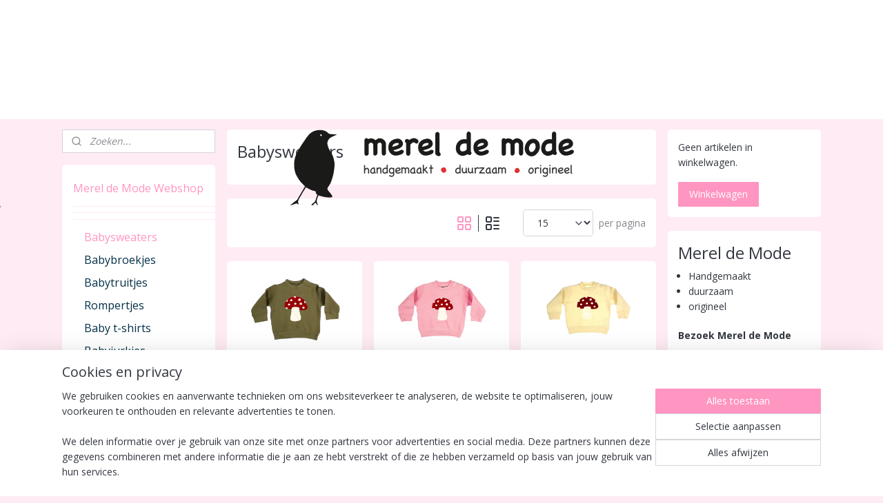

--- FILE ---
content_type: text/html; charset=UTF-8
request_url: https://www.mereldemode.nl/c-5533514/babysweaters/
body_size: 15331
content:
<!DOCTYPE html>
<!--[if lt IE 7]>
<html lang="nl"
      class="no-js lt-ie9 lt-ie8 lt-ie7 secure"> <![endif]-->
<!--[if IE 7]>
<html lang="nl"
      class="no-js lt-ie9 lt-ie8 is-ie7 secure"> <![endif]-->
<!--[if IE 8]>
<html lang="nl"
      class="no-js lt-ie9 is-ie8 secure"> <![endif]-->
<!--[if gt IE 8]><!-->
<html lang="nl" class="no-js secure">
<!--<![endif]-->
<head prefix="og: http://ogp.me/ns#">
    <meta http-equiv="Content-Type" content="text/html; charset=UTF-8"/>

    <title>Babysweaters | Merel de Mode</title>
    <meta name="robots" content="noarchive"/>
    <meta name="robots" content="index,follow,noodp,noydir"/>
    
    <meta name="theme-color" content="#FF95C1"/>
    <meta name="viewport" content="width=device-width, initial-scale=1.0"/>
    <meta name="revisit-after" content="1 days"/>
    <meta name="generator" content="Mijnwebwinkel"/>
    <meta name="web_author" content="https://www.mijnwebwinkel.nl/"/>

    

    <meta property="og:site_name" content="Merel de Mode"/>

    <meta property="og:title" content="Babysweaters"/>
    <meta property="og:description" content=""/>
    <meta property="og:type" content="website"/>
    <meta property="og:image" content="https://cdn.myonlinestore.eu/9447b40d-6be1-11e9-a722-44a8421b9960/image/cache/full/2d806590ea425d27c0ce3541d59c11390853d95e.jpg"/>
        <meta property="og:image" content="https://cdn.myonlinestore.eu/9447b40d-6be1-11e9-a722-44a8421b9960/image/cache/full/040b4f484eadeae0cd625ef22fed5d4affef8d1b.jpg"/>
        <meta property="og:image" content="https://cdn.myonlinestore.eu/9447b40d-6be1-11e9-a722-44a8421b9960/image/cache/full/4bc424c48c0c005a59989be9474058d369a55a90.jpg"/>
        <meta property="og:image" content="https://cdn.myonlinestore.eu/9447b40d-6be1-11e9-a722-44a8421b9960/image/cache/full/80368f378d7099935beb0dff987fd63adef191c8.jpg"/>
        <meta property="og:image" content="https://cdn.myonlinestore.eu/9447b40d-6be1-11e9-a722-44a8421b9960/image/cache/full/a4123fbd6d0e5e8fd163585c9af418fcd8372efd.jpg"/>
        <meta property="og:image" content="https://cdn.myonlinestore.eu/9447b40d-6be1-11e9-a722-44a8421b9960/image/cache/full/312b37b46fbdbdff81fccb31640bee79f94035ee.jpg"/>
        <meta property="og:image" content="https://cdn.myonlinestore.eu/9447b40d-6be1-11e9-a722-44a8421b9960/image/cache/full/c1655f248735f09f1eabda86aa91518016380ca5.jpg"/>
        <meta property="og:image" content="https://cdn.myonlinestore.eu/9447b40d-6be1-11e9-a722-44a8421b9960/image/cache/full/19feaf47caab59ffa447f585f14ff0f92b5df14e.jpg"/>
        <meta property="og:image" content="https://cdn.myonlinestore.eu/9447b40d-6be1-11e9-a722-44a8421b9960/image/cache/full/a8a6f7a891e4887022110859d5ccb5856c624aec.jpg"/>
        <meta property="og:image" content="https://cdn.myonlinestore.eu/9447b40d-6be1-11e9-a722-44a8421b9960/image/cache/full/c5800a125face80c434c629d19fa2ec7b58cbc5f.jpg"/>
        <meta property="og:image" content="https://cdn.myonlinestore.eu/9447b40d-6be1-11e9-a722-44a8421b9960/image/cache/full/a18bf3dcdf8c0353c6e91540ed45bf7e5ce396ed.jpg"/>
        <meta property="og:image" content="https://cdn.myonlinestore.eu/9447b40d-6be1-11e9-a722-44a8421b9960/image/cache/full/e967b787c2d89cf1cf74eb8f99f3bdde88f51381.jpg"/>
        <meta property="og:url" content="https://www.mereldemode.nl/c-5533514/babysweaters/"/>

    <link rel="preload" as="style" href="https://static.myonlinestore.eu/assets/../js/fancybox/jquery.fancybox.css?20260123073340"
          onload="this.onload=null;this.rel='stylesheet'">
    <noscript>
        <link rel="stylesheet" href="https://static.myonlinestore.eu/assets/../js/fancybox/jquery.fancybox.css?20260123073340">
    </noscript>

    <link rel="stylesheet" type="text/css" href="https://asset.myonlinestore.eu/8IVFjgzpCc8VhZis0xSxdc7HLNGtce9.css"/>

    <link rel="preload" as="style" href="https://static.myonlinestore.eu/assets/../fonts/fontawesome-6.4.2/css/fontawesome.min.css?20260123073340"
          onload="this.onload=null;this.rel='stylesheet'">
    <link rel="preload" as="style" href="https://static.myonlinestore.eu/assets/../fonts/fontawesome-6.4.2/css/solid.min.css?20260123073340"
          onload="this.onload=null;this.rel='stylesheet'">
    <link rel="preload" as="style" href="https://static.myonlinestore.eu/assets/../fonts/fontawesome-6.4.2/css/brands.min.css?20260123073340"
          onload="this.onload=null;this.rel='stylesheet'">
    <link rel="preload" as="style" href="https://static.myonlinestore.eu/assets/../fonts/fontawesome-6.4.2/css/v4-shims.min.css?20260123073340"
          onload="this.onload=null;this.rel='stylesheet'">
    <noscript>
        <link rel="stylesheet" href="https://static.myonlinestore.eu/assets/../fonts/font-awesome-4.1.0/css/font-awesome.4.1.0.min.css?20260123073340">
    </noscript>

    <link rel="preconnect" href="https://static.myonlinestore.eu/" crossorigin />
    <link rel="dns-prefetch" href="https://static.myonlinestore.eu/" />
    <link rel="preconnect" href="https://cdn.myonlinestore.eu" crossorigin />
    <link rel="dns-prefetch" href="https://cdn.myonlinestore.eu" />

    <script type="text/javascript" src="https://static.myonlinestore.eu/assets/../js/modernizr.js?20260123073340"></script>
        
    <link rel="canonical" href="https://www.mereldemode.nl/c-5533514/babysweaters/"/>
    <link rel="icon" type="image/x-icon" href="https://cdn.myonlinestore.eu/9447b40d-6be1-11e9-a722-44a8421b9960/favicon.ico?t=1763217903"
              />
    <link rel="next" href="https://www.mereldemode.nl/c-5533514-2/babysweaters/"/>
    <script>
        var _rollbarConfig = {
        accessToken: 'd57a2075769e4401ab611d78421f1c89',
        captureUncaught: false,
        captureUnhandledRejections: false,
        verbose: false,
        payload: {
            environment: 'prod',
            person: {
                id: 392925,
            },
            ignoredMessages: [
                'request aborted',
                'network error',
                'timeout'
            ]
        },
        reportLevel: 'error'
    };
    // Rollbar Snippet
    !function(r){var e={};function o(n){if(e[n])return e[n].exports;var t=e[n]={i:n,l:!1,exports:{}};return r[n].call(t.exports,t,t.exports,o),t.l=!0,t.exports}o.m=r,o.c=e,o.d=function(r,e,n){o.o(r,e)||Object.defineProperty(r,e,{enumerable:!0,get:n})},o.r=function(r){"undefined"!=typeof Symbol&&Symbol.toStringTag&&Object.defineProperty(r,Symbol.toStringTag,{value:"Module"}),Object.defineProperty(r,"__esModule",{value:!0})},o.t=function(r,e){if(1&e&&(r=o(r)),8&e)return r;if(4&e&&"object"==typeof r&&r&&r.__esModule)return r;var n=Object.create(null);if(o.r(n),Object.defineProperty(n,"default",{enumerable:!0,value:r}),2&e&&"string"!=typeof r)for(var t in r)o.d(n,t,function(e){return r[e]}.bind(null,t));return n},o.n=function(r){var e=r&&r.__esModule?function(){return r.default}:function(){return r};return o.d(e,"a",e),e},o.o=function(r,e){return Object.prototype.hasOwnProperty.call(r,e)},o.p="",o(o.s=0)}([function(r,e,o){var n=o(1),t=o(4);_rollbarConfig=_rollbarConfig||{},_rollbarConfig.rollbarJsUrl=_rollbarConfig.rollbarJsUrl||"https://cdnjs.cloudflare.com/ajax/libs/rollbar.js/2.14.4/rollbar.min.js",_rollbarConfig.async=void 0===_rollbarConfig.async||_rollbarConfig.async;var a=n.setupShim(window,_rollbarConfig),l=t(_rollbarConfig);window.rollbar=n.Rollbar,a.loadFull(window,document,!_rollbarConfig.async,_rollbarConfig,l)},function(r,e,o){var n=o(2);function t(r){return function(){try{return r.apply(this,arguments)}catch(r){try{console.error("[Rollbar]: Internal error",r)}catch(r){}}}}var a=0;function l(r,e){this.options=r,this._rollbarOldOnError=null;var o=a++;this.shimId=function(){return o},"undefined"!=typeof window&&window._rollbarShims&&(window._rollbarShims[o]={handler:e,messages:[]})}var i=o(3),s=function(r,e){return new l(r,e)},d=function(r){return new i(s,r)};function c(r){return t(function(){var e=Array.prototype.slice.call(arguments,0),o={shim:this,method:r,args:e,ts:new Date};window._rollbarShims[this.shimId()].messages.push(o)})}l.prototype.loadFull=function(r,e,o,n,a){var l=!1,i=e.createElement("script"),s=e.getElementsByTagName("script")[0],d=s.parentNode;i.crossOrigin="",i.src=n.rollbarJsUrl,o||(i.async=!0),i.onload=i.onreadystatechange=t(function(){if(!(l||this.readyState&&"loaded"!==this.readyState&&"complete"!==this.readyState)){i.onload=i.onreadystatechange=null;try{d.removeChild(i)}catch(r){}l=!0,function(){var e;if(void 0===r._rollbarDidLoad){e=new Error("rollbar.js did not load");for(var o,n,t,l,i=0;o=r._rollbarShims[i++];)for(o=o.messages||[];n=o.shift();)for(t=n.args||[],i=0;i<t.length;++i)if("function"==typeof(l=t[i])){l(e);break}}"function"==typeof a&&a(e)}()}}),d.insertBefore(i,s)},l.prototype.wrap=function(r,e,o){try{var n;if(n="function"==typeof e?e:function(){return e||{}},"function"!=typeof r)return r;if(r._isWrap)return r;if(!r._rollbar_wrapped&&(r._rollbar_wrapped=function(){o&&"function"==typeof o&&o.apply(this,arguments);try{return r.apply(this,arguments)}catch(o){var e=o;throw e&&("string"==typeof e&&(e=new String(e)),e._rollbarContext=n()||{},e._rollbarContext._wrappedSource=r.toString(),window._rollbarWrappedError=e),e}},r._rollbar_wrapped._isWrap=!0,r.hasOwnProperty))for(var t in r)r.hasOwnProperty(t)&&(r._rollbar_wrapped[t]=r[t]);return r._rollbar_wrapped}catch(e){return r}};for(var p="log,debug,info,warn,warning,error,critical,global,configure,handleUncaughtException,handleAnonymousErrors,handleUnhandledRejection,captureEvent,captureDomContentLoaded,captureLoad".split(","),u=0;u<p.length;++u)l.prototype[p[u]]=c(p[u]);r.exports={setupShim:function(r,e){if(r){var o=e.globalAlias||"Rollbar";if("object"==typeof r[o])return r[o];r._rollbarShims={},r._rollbarWrappedError=null;var a=new d(e);return t(function(){e.captureUncaught&&(a._rollbarOldOnError=r.onerror,n.captureUncaughtExceptions(r,a,!0),e.wrapGlobalEventHandlers&&n.wrapGlobals(r,a,!0)),e.captureUnhandledRejections&&n.captureUnhandledRejections(r,a,!0);var t=e.autoInstrument;return!1!==e.enabled&&(void 0===t||!0===t||"object"==typeof t&&t.network)&&r.addEventListener&&(r.addEventListener("load",a.captureLoad.bind(a)),r.addEventListener("DOMContentLoaded",a.captureDomContentLoaded.bind(a))),r[o]=a,a})()}},Rollbar:d}},function(r,e){function o(r,e,o){if(e.hasOwnProperty&&e.hasOwnProperty("addEventListener")){for(var n=e.addEventListener;n._rollbarOldAdd&&n.belongsToShim;)n=n._rollbarOldAdd;var t=function(e,o,t){n.call(this,e,r.wrap(o),t)};t._rollbarOldAdd=n,t.belongsToShim=o,e.addEventListener=t;for(var a=e.removeEventListener;a._rollbarOldRemove&&a.belongsToShim;)a=a._rollbarOldRemove;var l=function(r,e,o){a.call(this,r,e&&e._rollbar_wrapped||e,o)};l._rollbarOldRemove=a,l.belongsToShim=o,e.removeEventListener=l}}r.exports={captureUncaughtExceptions:function(r,e,o){if(r){var n;if("function"==typeof e._rollbarOldOnError)n=e._rollbarOldOnError;else if(r.onerror){for(n=r.onerror;n._rollbarOldOnError;)n=n._rollbarOldOnError;e._rollbarOldOnError=n}e.handleAnonymousErrors();var t=function(){var o=Array.prototype.slice.call(arguments,0);!function(r,e,o,n){r._rollbarWrappedError&&(n[4]||(n[4]=r._rollbarWrappedError),n[5]||(n[5]=r._rollbarWrappedError._rollbarContext),r._rollbarWrappedError=null);var t=e.handleUncaughtException.apply(e,n);o&&o.apply(r,n),"anonymous"===t&&(e.anonymousErrorsPending+=1)}(r,e,n,o)};o&&(t._rollbarOldOnError=n),r.onerror=t}},captureUnhandledRejections:function(r,e,o){if(r){"function"==typeof r._rollbarURH&&r._rollbarURH.belongsToShim&&r.removeEventListener("unhandledrejection",r._rollbarURH);var n=function(r){var o,n,t;try{o=r.reason}catch(r){o=void 0}try{n=r.promise}catch(r){n="[unhandledrejection] error getting `promise` from event"}try{t=r.detail,!o&&t&&(o=t.reason,n=t.promise)}catch(r){}o||(o="[unhandledrejection] error getting `reason` from event"),e&&e.handleUnhandledRejection&&e.handleUnhandledRejection(o,n)};n.belongsToShim=o,r._rollbarURH=n,r.addEventListener("unhandledrejection",n)}},wrapGlobals:function(r,e,n){if(r){var t,a,l="EventTarget,Window,Node,ApplicationCache,AudioTrackList,ChannelMergerNode,CryptoOperation,EventSource,FileReader,HTMLUnknownElement,IDBDatabase,IDBRequest,IDBTransaction,KeyOperation,MediaController,MessagePort,ModalWindow,Notification,SVGElementInstance,Screen,TextTrack,TextTrackCue,TextTrackList,WebSocket,WebSocketWorker,Worker,XMLHttpRequest,XMLHttpRequestEventTarget,XMLHttpRequestUpload".split(",");for(t=0;t<l.length;++t)r[a=l[t]]&&r[a].prototype&&o(e,r[a].prototype,n)}}}},function(r,e){function o(r,e){this.impl=r(e,this),this.options=e,function(r){for(var e=function(r){return function(){var e=Array.prototype.slice.call(arguments,0);if(this.impl[r])return this.impl[r].apply(this.impl,e)}},o="log,debug,info,warn,warning,error,critical,global,configure,handleUncaughtException,handleAnonymousErrors,handleUnhandledRejection,_createItem,wrap,loadFull,shimId,captureEvent,captureDomContentLoaded,captureLoad".split(","),n=0;n<o.length;n++)r[o[n]]=e(o[n])}(o.prototype)}o.prototype._swapAndProcessMessages=function(r,e){var o,n,t;for(this.impl=r(this.options);o=e.shift();)n=o.method,t=o.args,this[n]&&"function"==typeof this[n]&&("captureDomContentLoaded"===n||"captureLoad"===n?this[n].apply(this,[t[0],o.ts]):this[n].apply(this,t));return this},r.exports=o},function(r,e){r.exports=function(r){return function(e){if(!e&&!window._rollbarInitialized){for(var o,n,t=(r=r||{}).globalAlias||"Rollbar",a=window.rollbar,l=function(r){return new a(r)},i=0;o=window._rollbarShims[i++];)n||(n=o.handler),o.handler._swapAndProcessMessages(l,o.messages);window[t]=n,window._rollbarInitialized=!0}}}}]);
    // End Rollbar Snippet
    </script>
    <script defer type="text/javascript" src="https://static.myonlinestore.eu/assets/../js/jquery.min.js?20260123073340"></script><script defer type="text/javascript" src="https://static.myonlinestore.eu/assets/../js/mww/shop.js?20260123073340"></script><script defer type="text/javascript" src="https://static.myonlinestore.eu/assets/../js/mww/shop/category.js?20260123073340"></script><script defer type="text/javascript" src="https://static.myonlinestore.eu/assets/../js/fancybox/jquery.fancybox.pack.js?20260123073340"></script><script defer type="text/javascript" src="https://static.myonlinestore.eu/assets/../js/fancybox/jquery.fancybox-thumbs.js?20260123073340"></script><script defer type="text/javascript" src="https://static.myonlinestore.eu/assets/../js/mww/image.js?20260123073340"></script><script defer type="text/javascript" src="https://static.myonlinestore.eu/assets/../js/mww/navigation.js?20260123073340"></script><script defer type="text/javascript" src="https://static.myonlinestore.eu/assets/../js/delay.js?20260123073340"></script><script defer type="text/javascript" src="https://static.myonlinestore.eu/assets/../js/mww/ajax.js?20260123073340"></script><script defer type="text/javascript" src="https://static.myonlinestore.eu/assets/../js/foundation/foundation.min.js?20260123073340"></script><script defer type="text/javascript" src="https://static.myonlinestore.eu/assets/../js/foundation/foundation/foundation.topbar.js?20260123073340"></script><script defer type="text/javascript" src="https://static.myonlinestore.eu/assets/../js/foundation/foundation/foundation.tooltip.js?20260123073340"></script><script defer type="text/javascript" src="https://static.myonlinestore.eu/assets/../js/mww/deferred.js?20260123073340"></script>
        <script src="https://static.myonlinestore.eu/assets/webpack/bootstrapper.ce10832e.js"></script>
    
    <script src="https://static.myonlinestore.eu/assets/webpack/vendor.85ea91e8.js" defer></script><script src="https://static.myonlinestore.eu/assets/webpack/main.c5872b2c.js" defer></script>
    
    <script src="https://static.myonlinestore.eu/assets/webpack/webcomponents.377dc92a.js" defer></script>
    
    <script src="https://static.myonlinestore.eu/assets/webpack/render.8395a26c.js" defer></script>

    <script>
        window.bootstrapper.add(new Strap('marketingScripts', []));
    </script>
        <script>
  window.dataLayer = window.dataLayer || [];

  function gtag() {
    dataLayer.push(arguments);
  }

    gtag(
    "consent",
    "default",
    {
      "ad_storage": "denied",
      "ad_user_data": "denied",
      "ad_personalization": "denied",
      "analytics_storage": "denied",
      "security_storage": "granted",
      "personalization_storage": "denied",
      "functionality_storage": "denied",
    }
  );

  gtag("js", new Date());
  gtag("config", 'G-HSRC51ENF9', { "groups": "myonlinestore" });</script>
<script async src="https://www.googletagmanager.com/gtag/js?id=G-HSRC51ENF9"></script>
        <script>
        
    </script>
        
<script>
    var marketingStrapId = 'marketingScripts'
    var marketingScripts = window.bootstrapper.use(marketingStrapId);

    if (marketingScripts === null) {
        marketingScripts = [];
    }

    
    window.bootstrapper.update(new Strap(marketingStrapId, marketingScripts));
</script>
    <noscript>
        <style>ul.products li {
                opacity: 1 !important;
            }</style>
    </noscript>

            <script>
                (function (w, d, s, l, i) {
            w[l] = w[l] || [];
            w[l].push({
                'gtm.start':
                    new Date().getTime(), event: 'gtm.js'
            });
            var f = d.getElementsByTagName(s)[0],
                j = d.createElement(s), dl = l != 'dataLayer' ? '&l=' + l : '';
            j.async = true;
            j.src =
                'https://www.googletagmanager.com/gtm.js?id=' + i + dl;
            f.parentNode.insertBefore(j, f);
        })(window, document, 'script', 'dataLayer', 'GTM-MSQ3L6L');
            </script>

</head>
<body    class="lang-nl_NL layout-width-1100 threeColumn">

    <noscript>
                    <iframe src="https://www.googletagmanager.com/ns.html?id=GTM-MSQ3L6L" height="0" width="0"
                    style="display:none;visibility:hidden"></iframe>
            </noscript>


<header>
    <a tabindex="0" id="skip-link" class="button screen-reader-text" href="#content">Spring naar de hoofdtekst</a>
</header>


<div id="react_element__filter"></div>

<div class="site-container">
    <div class="inner-wrap">
                    <nav class="tab-bar mobile-navigation custom-topbar ">
    <section class="left-button" style="display: none;">
        <a class="mobile-nav-button"
           href="#" data-react-trigger="mobile-navigation-toggle">
                <div   
    aria-hidden role="img"
    class="icon icon--sf-menu
        "
    >
    <svg><use xlink:href="#sf-menu"></use></svg>
    </div>
&#160;
                <span>Menu</span>        </a>
    </section>
    <section class="title-section">
        <span class="title">Merel de Mode</span>
    </section>
    <section class="right-button">

                                    
        <a href="/cart/" class="cart-icon hidden">
                <div   
    aria-hidden role="img"
    class="icon icon--sf-shopping-cart
        "
    >
    <svg><use xlink:href="#sf-shopping-cart"></use></svg>
    </div>
            <span class="cart-count" style="display: none"></span>
        </a>
    </section>
</nav>
        
        
        <div class="bg-container custom-css-container"             data-active-language="nl"
            data-current-date="26-01-2026"
            data-category-id="5533514"
            data-article-id="unknown"
            data-article-category-id="unknown"
            data-article-name="unknown"
        >
            <noscript class="no-js-message">
                <div class="inner">
                    Javascript is uitgeschakeld.


Zonder Javascript is het niet mogelijk bestellingen te plaatsen in deze webwinkel en zijn een aantal functionaliteiten niet beschikbaar.
                </div>
            </noscript>

            <div id="header">
                <div id="react_root"><!-- --></div>
                <div
                    class="header-bar-top">
                                                
<div class="row header-bar-inner" data-bar-position="top" data-options="sticky_on: [medium, large]; is_hover: true; scrolltop: true;" data-topbar>
    <section class="top-bar-section">
            </section>
</div>

                                    </div>

                

        
                
            

<sf-header-image
    class="web-component"
    header-element-height="125px"
    align="center"
    store-name="Merel de Mode"
    store-url="https://www.mereldemode.nl/"
    background-image-url=""
    mobile-background-image-url=""
    logo-custom-width=""
    logo-custom-height=""
    page-column-width="1100"
    style="
        height: 125px;

        --background-color: #FFFFFF;
        --background-height: 125px;
        --background-aspect-ratio: 1;
        --scaling-background-aspect-ratio: 2.75;
        --mobile-background-height: 0px;
        --mobile-background-aspect-ratio: 1;
        --color: #333740;
        --logo-custom-width: auto;
        --logo-custom-height: auto;
        --logo-aspect-ratio: 3.92
        ">
            <a href="https://www.mereldemode.nl/" slot="logo" style="max-height: 100%;">
            <img
                src="https://cdn.myonlinestore.eu/9447b40d-6be1-11e9-a722-44a8421b9960/logo_large.png?t=1763217903"
                alt="Merel de Mode"
                style="
                    width: 490px;
                    height: 100%;
                    display: block;
                    max-height: 400px;
                    "
            />
        </a>
    </sf-header-image>
                <div class="header-bar-bottom">
                                    </div>
            </div>

            
            
            <div id="content" class="columncount-3">
                <div class="row">
                                                                                            <div class="columns large-8 medium-14 large-push-3" id="centercolumn">
    
    
                                <script>
        window.bootstrapper.add(new Strap('filters', ));
        window.bootstrapper.add(new Strap('criteria', ));
    </script>
    
                        
                        <div class="intro rte_content">
                    <h1>Babysweaters</h1>
                            
            </div>



    
    
        <div id="react_element__category-events"><!-- --></div>
        
        <div class="prev_next top display_mode_5">
    <div class="row collapse overviewOptions">
        <div class="overviewOptions-item filter-toggle">
                        
                                </div>
        <div class="overviewOptions-item">
                                        <div class="page-list-style">
                    <a class="gridButton active" data-type="flexbox" href="#">
                            <div   
    aria-hidden role="img"
    class="icon icon--sf-layout-grid
        "
            title="grid"
    >
    <svg><use xlink:href="#sf-layout-grid"></use></svg>
    </div>
                    </a>
                    <div class="page-list-style-divider"></div>
                    <a class="listButton " data-type="list" href="#">
                            <div   
    aria-hidden role="img"
    class="icon icon--sf-layout-list
        "
            title="list"
    >
    <svg><use xlink:href="#sf-layout-list"></use></svg>
    </div>
                    </a>
                </div>
                                                    <div class="per-page-selection">
                    <div class="showArticles">
                        <div class="inline-select">
                            <select name="showArticles" data-ajax-url="/category/change-show-articles/" data-return-url="https://www.mereldemode.nl/c-5533514/babysweaters/?sort_order=ascending&amp;sort_method=by_relevance">
                                                                                                                                                <option value="1" selected="selected" >15</option>
                                                                                                                                                                                    <option value="2" >30</option>
                                                                                                                                                                                    <option value="4" >60</option>
                                                                                                                                                                                    <option value="8" >120</option>
                                                                                                                                                                                                        </select>
                            <span class="inline-select-icon">
                                    <span
    aria-hidden role="img"
    class="icon icon--sf-chevron-down
        "
    >
    <svg><use xlink:href="#sf-chevron-down"></use></svg>
    </span>
                            </span>
                            </div>
                        <span class="postfix">
                            per pagina</span>
                    </div>
                </div>
                                </div>
    </div>
</div>

                

<ul class="products flexbox">
                        <li id="article_66256823"><span class="row-top"><a href="https://cdn.myonlinestore.eu/9447b40d-6be1-11e9-a722-44a8421b9960/image/cache/full/a8a6f7a891e4887022110859d5ccb5856c624aec.jpg?20260123073340" class="fancybox zoom" rel="overview"
           title="babysweater paddenstoel"
           data-product-url="https://www.mereldemode.nl/a-66256823/babysweaters/babysweater-paddenstoel/"><div   
    aria-hidden role="img"
    class="icon icon--sf-zoom-in
        "
            title="zoom-in"
    ><svg><use xlink:href="#sf-zoom-in"></use></svg></div></a><a href="https://www.mereldemode.nl/a-66256823/babysweaters/babysweater-paddenstoel/" class="image" title="babysweater paddenstoel"
           style="background-image: url(https://cdn.myonlinestore.eu/9447b40d-6be1-11e9-a722-44a8421b9960/image/cache/article/a8a6f7a891e4887022110859d5ccb5856c624aec.jpg?20260123073340);"><img src="https://cdn.myonlinestore.eu/9447b40d-6be1-11e9-a722-44a8421b9960/image/cache/article/a8a6f7a891e4887022110859d5ccb5856c624aec.jpg?20260123073340" alt="babysweater paddenstoel" /></a><div class="save-button-overview" id="react_element__saveforlater-overview-button" data-product-id="7e8e594b-cf89-4c22-9f6a-86c0ad9e0fce" data-analytics-id="49483098" data-product-name="babysweater paddenstoel" data-value="19.950000" data-currency="EUR"></div></span><span class="row-bottom"><div class="info"><a href="https://www.mereldemode.nl/a-66256823/babysweaters/babysweater-paddenstoel/" class="title">babysweater paddenstoel</a><p class="desc hidden">
                        babysweater paddenstoel
        </p><div class="right"><span class="pricetag"><span class="regular">
                    € 19,<sup>95</sup></span></span><div class="product-overview-buttons "><div class="order-button"><a class="order btn" href="https://www.mereldemode.nl/a-66256823/babysweaters/babysweater-paddenstoel/"
                    title="babysweater paddenstoel bestellen">Bestellen</a></div></div></div></div></span></li>                                <li id="article_66256800"><span class="row-top"><a href="https://cdn.myonlinestore.eu/9447b40d-6be1-11e9-a722-44a8421b9960/image/cache/full/2d806590ea425d27c0ce3541d59c11390853d95e.jpg?20260123073340" class="fancybox zoom" rel="overview"
           title="babysweater paddenstoel"
           data-product-url="https://www.mereldemode.nl/a-66256800/babysweaters/babysweater-paddenstoel/"><div   
    aria-hidden role="img"
    class="icon icon--sf-zoom-in
        "
            title="zoom-in"
    ><svg><use xlink:href="#sf-zoom-in"></use></svg></div></a><a href="https://www.mereldemode.nl/a-66256800/babysweaters/babysweater-paddenstoel/" class="image" title="babysweater paddenstoel"
           style="background-image: url(https://cdn.myonlinestore.eu/9447b40d-6be1-11e9-a722-44a8421b9960/image/cache/article/2d806590ea425d27c0ce3541d59c11390853d95e.jpg?20260123073340);"><img src="https://cdn.myonlinestore.eu/9447b40d-6be1-11e9-a722-44a8421b9960/image/cache/article/2d806590ea425d27c0ce3541d59c11390853d95e.jpg?20260123073340" alt="babysweater paddenstoel" /></a><div class="save-button-overview" id="react_element__saveforlater-overview-button" data-product-id="19974cc8-b61d-4f0d-a346-b6e2e2a3542d" data-analytics-id="49483084" data-product-name="babysweater paddenstoel" data-value="19.950000" data-currency="EUR"></div></span><span class="row-bottom"><div class="info"><a href="https://www.mereldemode.nl/a-66256800/babysweaters/babysweater-paddenstoel/" class="title">babysweater paddenstoel</a><p class="desc hidden">
                        babysweater paddenstoel
        </p><div class="right"><span class="pricetag"><span class="regular">
                    € 19,<sup>95</sup></span></span><div class="product-overview-buttons "><div class="order-button"><a class="order btn" href="https://www.mereldemode.nl/a-66256800/babysweaters/babysweater-paddenstoel/"
                    title="babysweater paddenstoel bestellen">Bestellen</a></div></div></div></div></span></li>                                <li id="article_66256836"><span class="row-top"><a href="https://cdn.myonlinestore.eu/9447b40d-6be1-11e9-a722-44a8421b9960/image/cache/full/a4123fbd6d0e5e8fd163585c9af418fcd8372efd.jpg?20260123073340" class="fancybox zoom" rel="overview"
           title="babysweater paddenstoel"
           data-product-url="https://www.mereldemode.nl/a-66256836/babysweaters/babysweater-paddenstoel/"><div   
    aria-hidden role="img"
    class="icon icon--sf-zoom-in
        "
            title="zoom-in"
    ><svg><use xlink:href="#sf-zoom-in"></use></svg></div></a><a href="https://www.mereldemode.nl/a-66256836/babysweaters/babysweater-paddenstoel/" class="image" title="babysweater paddenstoel"
           style="background-image: url(https://cdn.myonlinestore.eu/9447b40d-6be1-11e9-a722-44a8421b9960/image/cache/article/a4123fbd6d0e5e8fd163585c9af418fcd8372efd.jpg?20260123073340);"><img src="https://cdn.myonlinestore.eu/9447b40d-6be1-11e9-a722-44a8421b9960/image/cache/article/a4123fbd6d0e5e8fd163585c9af418fcd8372efd.jpg?20260123073340" alt="babysweater paddenstoel" /></a><div class="save-button-overview" id="react_element__saveforlater-overview-button" data-product-id="14a9b776-4e56-4f78-832d-299877a81796" data-analytics-id="49483108" data-product-name="babysweater paddenstoel" data-value="19.950000" data-currency="EUR"></div></span><span class="row-bottom"><div class="info"><a href="https://www.mereldemode.nl/a-66256836/babysweaters/babysweater-paddenstoel/" class="title">babysweater paddenstoel</a><p class="desc hidden">
                        babysweater paddenstoel
        </p><div class="right"><span class="pricetag"><span class="regular">
                    € 19,<sup>95</sup></span></span><div class="product-overview-buttons "><div class="order-button"><a class="order btn" href="https://www.mereldemode.nl/a-66256836/babysweaters/babysweater-paddenstoel/"
                    title="babysweater paddenstoel bestellen">Bestellen</a></div></div></div></div></span></li>                                <li id="article_66269648"><span class="row-top"><a href="https://cdn.myonlinestore.eu/9447b40d-6be1-11e9-a722-44a8421b9960/image/cache/full/80368f378d7099935beb0dff987fd63adef191c8.jpg?20260123073340" class="fancybox zoom" rel="overview"
           title="baby sweater merel goud"
           data-product-url="https://www.mereldemode.nl/a-66269648/babysweaters/baby-sweater-merel-goud/"><div   
    aria-hidden role="img"
    class="icon icon--sf-zoom-in
        "
            title="zoom-in"
    ><svg><use xlink:href="#sf-zoom-in"></use></svg></div></a><a href="https://www.mereldemode.nl/a-66269648/babysweaters/baby-sweater-merel-goud/" class="image" title="baby sweater merel goud"
           style="background-image: url(https://cdn.myonlinestore.eu/9447b40d-6be1-11e9-a722-44a8421b9960/image/cache/article/80368f378d7099935beb0dff987fd63adef191c8.jpg?20260123073340);"><img src="https://cdn.myonlinestore.eu/9447b40d-6be1-11e9-a722-44a8421b9960/image/cache/article/80368f378d7099935beb0dff987fd63adef191c8.jpg?20260123073340" alt="baby sweater merel goud" /></a><div class="save-button-overview" id="react_element__saveforlater-overview-button" data-product-id="cd7c9389-4012-42b6-959e-cf596ec3c2e0" data-analytics-id="49490158" data-product-name="baby sweater merel goud" data-value="19.950000" data-currency="EUR"></div></span><span class="row-bottom"><div class="info"><a href="https://www.mereldemode.nl/a-66269648/babysweaters/baby-sweater-merel-goud/" class="title">baby sweater merel goud</a><p class="desc hidden">
                        stoere sweater met gouden merel en zwarte achtergrond
        </p><div class="right"><span class="pricetag"><span class="regular">
                    € 19,<sup>95</sup></span></span><div class="product-overview-buttons "><div class="order-button"><a class="order btn" href="https://www.mereldemode.nl/a-66269648/babysweaters/baby-sweater-merel-goud/"
                    title="baby sweater merel goud bestellen">Bestellen</a></div></div></div></div></span></li>                                <li id="article_66295303"><span class="row-top"><a href="https://cdn.myonlinestore.eu/9447b40d-6be1-11e9-a722-44a8421b9960/image/cache/full/040b4f484eadeae0cd625ef22fed5d4affef8d1b.jpg?20260123073340" class="fancybox zoom" rel="overview"
           title="baby sweater merel goud"
           data-product-url="https://www.mereldemode.nl/a-66295303/babysweaters/baby-sweater-merel-goud/"><div   
    aria-hidden role="img"
    class="icon icon--sf-zoom-in
        "
            title="zoom-in"
    ><svg><use xlink:href="#sf-zoom-in"></use></svg></div></a><a href="https://www.mereldemode.nl/a-66295303/babysweaters/baby-sweater-merel-goud/" class="image" title="baby sweater merel goud"
           style="background-image: url(https://cdn.myonlinestore.eu/9447b40d-6be1-11e9-a722-44a8421b9960/image/cache/article/040b4f484eadeae0cd625ef22fed5d4affef8d1b.jpg?20260123073340);"><img src="https://cdn.myonlinestore.eu/9447b40d-6be1-11e9-a722-44a8421b9960/image/cache/article/040b4f484eadeae0cd625ef22fed5d4affef8d1b.jpg?20260123073340" alt="baby sweater merel goud" /></a><div class="save-button-overview" id="react_element__saveforlater-overview-button" data-product-id="fb1d1d7e-5140-4c7c-8a9d-f6d64571557a" data-analytics-id="49503793" data-product-name="baby sweater merel goud" data-value="19.950000" data-currency="EUR"></div></span><span class="row-bottom"><div class="info"><a href="https://www.mereldemode.nl/a-66295303/babysweaters/baby-sweater-merel-goud/" class="title">baby sweater merel goud</a><p class="desc hidden">
                        stoere sweater met gouden merel en zwarte achtergrond
        </p><div class="right"><span class="pricetag"><span class="regular">
                    € 19,<sup>95</sup></span></span><div class="product-overview-buttons "><div class="order-button"><a class="order btn" href="https://www.mereldemode.nl/a-66295303/babysweaters/baby-sweater-merel-goud/"
                    title="baby sweater merel goud bestellen">Bestellen</a></div></div></div></div></span></li>                                <li id="article_58871033"><span class="row-top"><a href="https://cdn.myonlinestore.eu/9447b40d-6be1-11e9-a722-44a8421b9960/image/cache/full/2a49b0afcf52e5ff33e9b56bc0f48b68f216f811.jpg?20260123073340" class="fancybox zoom" rel="overview"
           title="babysweater metallic stippen"
           data-product-url="https://www.mereldemode.nl/a-58871033/babysweaters/babysweater-metallic-stippen/"><div   
    aria-hidden role="img"
    class="icon icon--sf-zoom-in
        "
            title="zoom-in"
    ><svg><use xlink:href="#sf-zoom-in"></use></svg></div></a><a href="https://www.mereldemode.nl/a-58871033/babysweaters/babysweater-metallic-stippen/" class="image" title="babysweater metallic stippen"
           style="background-image: url(https://cdn.myonlinestore.eu/9447b40d-6be1-11e9-a722-44a8421b9960/image/cache/article/2a49b0afcf52e5ff33e9b56bc0f48b68f216f811.jpg?20260123073340);"><img src="https://cdn.myonlinestore.eu/9447b40d-6be1-11e9-a722-44a8421b9960/image/cache/article/2a49b0afcf52e5ff33e9b56bc0f48b68f216f811.jpg?20260123073340" alt="babysweater metallic stippen" /></a><div class="save-button-overview" id="react_element__saveforlater-overview-button" data-product-id="2129e582-bde3-11eb-a98b-0a6e45a98899" data-analytics-id="45192576" data-product-name="babysweater metallic stippen" data-value="19.950000" data-currency="EUR"></div></span><span class="row-bottom"><div class="info"><a href="https://www.mereldemode.nl/a-58871033/babysweaters/babysweater-metallic-stippen/" class="title">babysweater metallic stippen</a><p class="desc hidden">
                        babysweater metallic stippen
        </p><div class="right"><span class="pricetag"><span class="regular">
                    € 19,<sup>95</sup></span></span><div class="product-overview-buttons "><div class="order-button"><a class="order btn" href="https://www.mereldemode.nl/a-58871033/babysweaters/babysweater-metallic-stippen/"
                    title="babysweater metallic stippen bestellen">Bestellen</a></div></div></div></div></span></li>                                <li id="article_57698892"><span class="row-top"><a href="https://cdn.myonlinestore.eu/9447b40d-6be1-11e9-a722-44a8421b9960/image/cache/full/bd99763dbd82f9eb5e10728b98797fb1928db5ea.jpg?20260123073340" class="fancybox zoom" rel="overview"
           title="babysweater stippen"
           data-product-url="https://www.mereldemode.nl/a-57698892/babysweaters/babysweater-stippen/"><div   
    aria-hidden role="img"
    class="icon icon--sf-zoom-in
        "
            title="zoom-in"
    ><svg><use xlink:href="#sf-zoom-in"></use></svg></div></a><a href="https://www.mereldemode.nl/a-57698892/babysweaters/babysweater-stippen/" class="image" title="babysweater stippen"
           style="background-image: url(https://cdn.myonlinestore.eu/9447b40d-6be1-11e9-a722-44a8421b9960/image/cache/article/bd99763dbd82f9eb5e10728b98797fb1928db5ea.jpg?20260123073340);"><img src="https://cdn.myonlinestore.eu/9447b40d-6be1-11e9-a722-44a8421b9960/image/cache/article/bd99763dbd82f9eb5e10728b98797fb1928db5ea.jpg?20260123073340" alt="babysweater stippen" /></a><div class="save-button-overview" id="react_element__saveforlater-overview-button" data-product-id="0e437add-bde3-11eb-a98b-0a6e45a98899" data-analytics-id="44508300" data-product-name="babysweater stippen" data-value="19.950000" data-currency="EUR"></div></span><span class="row-bottom"><div class="info"><a href="https://www.mereldemode.nl/a-57698892/babysweaters/babysweater-stippen/" class="title">babysweater stippen</a><p class="desc hidden">
                        babysweater stippen
        </p><div class="right"><span class="pricetag"><span class="regular">
                    € 19,<sup>95</sup></span></span><div class="product-overview-buttons "><div class="order-button"><a class="order btn" href="https://www.mereldemode.nl/a-57698892/babysweaters/babysweater-stippen/"
                    title="babysweater stippen bestellen">Bestellen</a></div></div></div></div></span></li>                                <li id="article_53850665"><span class="row-top"><a href="https://cdn.myonlinestore.eu/9447b40d-6be1-11e9-a722-44a8421b9960/image/cache/full/312b37b46fbdbdff81fccb31640bee79f94035ee.jpg?20260123073340" class="fancybox zoom" rel="overview"
           title="babysweater egel"
           data-product-url="https://www.mereldemode.nl/a-53850665/babysweaters/babysweater-egel/"><div   
    aria-hidden role="img"
    class="icon icon--sf-zoom-in
        "
            title="zoom-in"
    ><svg><use xlink:href="#sf-zoom-in"></use></svg></div></a><a href="https://www.mereldemode.nl/a-53850665/babysweaters/babysweater-egel/" class="image" title="babysweater egel"
           style="background-image: url(https://cdn.myonlinestore.eu/9447b40d-6be1-11e9-a722-44a8421b9960/image/cache/article/312b37b46fbdbdff81fccb31640bee79f94035ee.jpg?20260123073340);"><img src="https://cdn.myonlinestore.eu/9447b40d-6be1-11e9-a722-44a8421b9960/image/cache/article/312b37b46fbdbdff81fccb31640bee79f94035ee.jpg?20260123073340" alt="babysweater egel" /></a><div class="save-button-overview" id="react_element__saveforlater-overview-button" data-product-id="2390b991-bd5e-11eb-a98b-0a6e45a98899" data-analytics-id="42261035" data-product-name="babysweater egel" data-value="19.950000" data-currency="EUR"></div></span><span class="row-bottom"><div class="info"><a href="https://www.mereldemode.nl/a-53850665/babysweaters/babysweater-egel/" class="title">babysweater egel</a><p class="desc hidden">
                        babytruitje engel
        </p><div class="right"><span class="pricetag"><span class="regular">
                    € 19,<sup>95</sup></span></span><div class="product-overview-buttons "><div class="order-button"><a class="order btn" href="https://www.mereldemode.nl/a-53850665/babysweaters/babysweater-egel/"
                    title="babysweater egel bestellen">Bestellen</a></div></div></div></div></span></li>                                <li id="article_53850685"><span class="row-top"><a href="https://cdn.myonlinestore.eu/9447b40d-6be1-11e9-a722-44a8421b9960/image/cache/full/6a59229838b352be6be9fd11b046bd1f76190173.jpg?20260123073340" class="fancybox zoom" rel="overview"
           title="babysweater mol"
           data-product-url="https://www.mereldemode.nl/a-53850685/babysweaters/babysweater-mol/"><div   
    aria-hidden role="img"
    class="icon icon--sf-zoom-in
        "
            title="zoom-in"
    ><svg><use xlink:href="#sf-zoom-in"></use></svg></div></a><a href="https://www.mereldemode.nl/a-53850685/babysweaters/babysweater-mol/" class="image" title="babysweater mol"
           style="background-image: url(https://cdn.myonlinestore.eu/9447b40d-6be1-11e9-a722-44a8421b9960/image/cache/article/6a59229838b352be6be9fd11b046bd1f76190173.jpg?20260123073340);"><img src="https://cdn.myonlinestore.eu/9447b40d-6be1-11e9-a722-44a8421b9960/image/cache/article/6a59229838b352be6be9fd11b046bd1f76190173.jpg?20260123073340" alt="babysweater mol" /></a><div class="save-button-overview" id="react_element__saveforlater-overview-button" data-product-id="2390bf9d-bd5e-11eb-a98b-0a6e45a98899" data-analytics-id="42261047" data-product-name="babysweater mol" data-value="19.950000" data-currency="EUR"></div></span><span class="row-bottom"><div class="info"><a href="https://www.mereldemode.nl/a-53850685/babysweaters/babysweater-mol/" class="title">babysweater mol</a><p class="desc hidden">
                        babytruitje mol
        </p><div class="right"><span class="pricetag"><span class="regular">
                    € 19,<sup>95</sup></span></span><div class="product-overview-buttons "><div class="order-button"><a class="order btn" href="https://www.mereldemode.nl/a-53850685/babysweaters/babysweater-mol/"
                    title="babysweater mol bestellen">Bestellen</a></div></div></div></div></span></li>                                <li id="article_53850709"><span class="row-top"><a href="https://cdn.myonlinestore.eu/9447b40d-6be1-11e9-a722-44a8421b9960/image/cache/full/a18bf3dcdf8c0353c6e91540ed45bf7e5ce396ed.jpg?20260123073340" class="fancybox zoom" rel="overview"
           title="babysweater rups"
           data-product-url="https://www.mereldemode.nl/a-53850709/babysweaters/babysweater-rups/"><div   
    aria-hidden role="img"
    class="icon icon--sf-zoom-in
        "
            title="zoom-in"
    ><svg><use xlink:href="#sf-zoom-in"></use></svg></div></a><a href="https://www.mereldemode.nl/a-53850709/babysweaters/babysweater-rups/" class="image" title="babysweater rups"
           style="background-image: url(https://cdn.myonlinestore.eu/9447b40d-6be1-11e9-a722-44a8421b9960/image/cache/article/a18bf3dcdf8c0353c6e91540ed45bf7e5ce396ed.jpg?20260123073340);"><img src="https://cdn.myonlinestore.eu/9447b40d-6be1-11e9-a722-44a8421b9960/image/cache/article/a18bf3dcdf8c0353c6e91540ed45bf7e5ce396ed.jpg?20260123073340" alt="babysweater rups" /></a><div class="save-button-overview" id="react_element__saveforlater-overview-button" data-product-id="2390cc98-bd5e-11eb-a98b-0a6e45a98899" data-analytics-id="42261063" data-product-name="babysweater rups" data-value="19.950000" data-currency="EUR"></div></span><span class="row-bottom"><div class="info"><a href="https://www.mereldemode.nl/a-53850709/babysweaters/babysweater-rups/" class="title">babysweater rups</a><p class="desc hidden">
                        babysweater rups
        </p><div class="right"><span class="pricetag"><span class="regular">
                    € 19,<sup>95</sup></span></span><div class="product-overview-buttons "><div class="order-button"><a class="order btn" href="https://www.mereldemode.nl/a-53850709/babysweaters/babysweater-rups/"
                    title="babysweater rups bestellen">Bestellen</a></div></div></div></div></span></li>                                <li id="article_91094945"><span class="row-top"><a href="https://cdn.myonlinestore.eu/9447b40d-6be1-11e9-a722-44a8421b9960/image/cache/full/4bc424c48c0c005a59989be9474058d369a55a90.jpg?20260123073340" class="fancybox zoom" rel="overview"
           title="babysweater kamperen"
           data-product-url="https://www.mereldemode.nl/a-91094945/babysweaters/babysweater-kamperen/"><div   
    aria-hidden role="img"
    class="icon icon--sf-zoom-in
        "
            title="zoom-in"
    ><svg><use xlink:href="#sf-zoom-in"></use></svg></div></a><a href="https://www.mereldemode.nl/a-91094945/babysweaters/babysweater-kamperen/" class="image" title="babysweater kamperen"
           style="background-image: url(https://cdn.myonlinestore.eu/9447b40d-6be1-11e9-a722-44a8421b9960/image/cache/article/4bc424c48c0c005a59989be9474058d369a55a90.jpg?20260123073340);"><img src="https://cdn.myonlinestore.eu/9447b40d-6be1-11e9-a722-44a8421b9960/image/cache/article/4bc424c48c0c005a59989be9474058d369a55a90.jpg?20260123073340" alt="babysweater kamperen" /></a><div class="save-button-overview" id="react_element__saveforlater-overview-button" data-product-id="9f329470-d02a-4da9-8dc2-d6819afd9dba" data-analytics-id="65878505" data-product-name="babysweater kamperen" data-value="22.950000" data-currency="EUR"></div></span><span class="row-bottom"><div class="info"><a href="https://www.mereldemode.nl/a-91094945/babysweaters/babysweater-kamperen/" class="title">babysweater kamperen</a><p class="desc hidden">
                        babysweater kamperen
        </p><div class="right"><span class="pricetag"><span class="regular">
                    € 22,<sup>95</sup></span></span><div class="product-overview-buttons "><div class="order-button"><a class="order btn" href="https://www.mereldemode.nl/a-91094945/babysweaters/babysweater-kamperen/"
                    title="babysweater kamperen bestellen">Bestellen</a></div></div></div></div></span></li>                                <li id="article_91095587"><span class="row-top"><a href="https://cdn.myonlinestore.eu/9447b40d-6be1-11e9-a722-44a8421b9960/image/cache/full/c1655f248735f09f1eabda86aa91518016380ca5.jpg?20260123073340" class="fancybox zoom" rel="overview"
           title="babysweater kamperen"
           data-product-url="https://www.mereldemode.nl/a-91095587/babysweaters/babysweater-kamperen/"><div   
    aria-hidden role="img"
    class="icon icon--sf-zoom-in
        "
            title="zoom-in"
    ><svg><use xlink:href="#sf-zoom-in"></use></svg></div></a><a href="https://www.mereldemode.nl/a-91095587/babysweaters/babysweater-kamperen/" class="image" title="babysweater kamperen"
           style="background-image: url(https://cdn.myonlinestore.eu/9447b40d-6be1-11e9-a722-44a8421b9960/image/cache/article/c1655f248735f09f1eabda86aa91518016380ca5.jpg?20260123073340);"><img src="https://cdn.myonlinestore.eu/9447b40d-6be1-11e9-a722-44a8421b9960/image/cache/article/c1655f248735f09f1eabda86aa91518016380ca5.jpg?20260123073340" alt="babysweater kamperen" /></a><div class="save-button-overview" id="react_element__saveforlater-overview-button" data-product-id="73d771dc-e016-4051-a01f-bc627f865220" data-analytics-id="65878655" data-product-name="babysweater kamperen" data-value="22.950000" data-currency="EUR"></div></span><span class="row-bottom"><div class="info"><a href="https://www.mereldemode.nl/a-91095587/babysweaters/babysweater-kamperen/" class="title">babysweater kamperen</a><p class="desc hidden">
                        babysweater kamperen
        </p><div class="right"><span class="pricetag"><span class="regular">
                    € 22,<sup>95</sup></span></span><div class="product-overview-buttons "><div class="order-button"><a class="order btn" href="https://www.mereldemode.nl/a-91095587/babysweaters/babysweater-kamperen/"
                    title="babysweater kamperen bestellen">Bestellen</a></div></div></div></div></span></li>                                <li id="article_91096226"><span class="row-top"><a href="https://cdn.myonlinestore.eu/9447b40d-6be1-11e9-a722-44a8421b9960/image/cache/full/19feaf47caab59ffa447f585f14ff0f92b5df14e.jpg?20260123073340" class="fancybox zoom" rel="overview"
           title="babysweater merel op bladertakjes"
           data-product-url="https://www.mereldemode.nl/a-91096226/babysweaters/babysweater-merel-op-bladertakjes/"><div   
    aria-hidden role="img"
    class="icon icon--sf-zoom-in
        "
            title="zoom-in"
    ><svg><use xlink:href="#sf-zoom-in"></use></svg></div></a><a href="https://www.mereldemode.nl/a-91096226/babysweaters/babysweater-merel-op-bladertakjes/" class="image" title="babysweater merel op bladertakjes"
           style="background-image: url(https://cdn.myonlinestore.eu/9447b40d-6be1-11e9-a722-44a8421b9960/image/cache/article/19feaf47caab59ffa447f585f14ff0f92b5df14e.jpg?20260123073340);"><img src="https://cdn.myonlinestore.eu/9447b40d-6be1-11e9-a722-44a8421b9960/image/cache/article/19feaf47caab59ffa447f585f14ff0f92b5df14e.jpg?20260123073340" alt="babysweater merel op bladertakjes" /></a><div class="save-button-overview" id="react_element__saveforlater-overview-button" data-product-id="bc2f1d48-77aa-4204-8ad1-7677f9dd076b" data-analytics-id="65878913" data-product-name="babysweater merel op bladertakjes" data-value="22.950000" data-currency="EUR"></div></span><span class="row-bottom"><div class="info"><a href="https://www.mereldemode.nl/a-91096226/babysweaters/babysweater-merel-op-bladertakjes/" class="title">babysweater merel op bladertakjes</a><p class="desc hidden">
                        babysweater merel op bladertakjes
        </p><div class="right"><span class="pricetag"><span class="regular">
                    € 22,<sup>95</sup></span></span><div class="product-overview-buttons "><div class="order-button"><a class="order btn" href="https://www.mereldemode.nl/a-91096226/babysweaters/babysweater-merel-op-bladertakjes/"
                    title="babysweater merel op bladertakjes bestellen">Bestellen</a></div></div></div></div></span></li>                                <li id="article_91096535"><span class="row-top"><a href="https://cdn.myonlinestore.eu/9447b40d-6be1-11e9-a722-44a8421b9960/image/cache/full/e967b787c2d89cf1cf74eb8f99f3bdde88f51381.jpg?20260123073340" class="fancybox zoom" rel="overview"
           title="babysweater merel op bladertakjes roze"
           data-product-url="https://www.mereldemode.nl/a-91096535/babysweaters/babysweater-merel-op-bladertakjes-roze/"><div   
    aria-hidden role="img"
    class="icon icon--sf-zoom-in
        "
            title="zoom-in"
    ><svg><use xlink:href="#sf-zoom-in"></use></svg></div></a><a href="https://www.mereldemode.nl/a-91096535/babysweaters/babysweater-merel-op-bladertakjes-roze/" class="image" title="babysweater merel op bladertakjes roze"
           style="background-image: url(https://cdn.myonlinestore.eu/9447b40d-6be1-11e9-a722-44a8421b9960/image/cache/article/e967b787c2d89cf1cf74eb8f99f3bdde88f51381.jpg?20260123073340);"><img src="https://cdn.myonlinestore.eu/9447b40d-6be1-11e9-a722-44a8421b9960/image/cache/article/e967b787c2d89cf1cf74eb8f99f3bdde88f51381.jpg?20260123073340" alt="babysweater merel op bladertakjes roze" /></a><div class="save-button-overview" id="react_element__saveforlater-overview-button" data-product-id="a41801f6-a0a2-4b09-931e-f6de34972a44" data-analytics-id="65879114" data-product-name="babysweater merel op bladertakjes roze" data-value="22.950000" data-currency="EUR"></div></span><span class="row-bottom"><div class="info"><a href="https://www.mereldemode.nl/a-91096535/babysweaters/babysweater-merel-op-bladertakjes-roze/" class="title">babysweater merel op bladertakjes roze</a><p class="desc hidden">
                        babysweater merel op bladertakjes
        </p><div class="right"><span class="pricetag"><span class="regular">
                    € 22,<sup>95</sup></span></span><div class="product-overview-buttons "><div class="order-button"><a class="order btn" href="https://www.mereldemode.nl/a-91096535/babysweaters/babysweater-merel-op-bladertakjes-roze/"
                    title="babysweater merel op bladertakjes roze bestellen">Bestellen</a></div></div></div></div></span></li>                                <li id="article_97987794"><span class="row-top"><a href="https://cdn.myonlinestore.eu/9447b40d-6be1-11e9-a722-44a8421b9960/image/cache/full/c5800a125face80c434c629d19fa2ec7b58cbc5f.jpg?20260123073340" class="fancybox zoom" rel="overview"
           title="babysweater paard"
           data-product-url="https://www.mereldemode.nl/a-97987794/babysweaters/babysweater-paard/"><div   
    aria-hidden role="img"
    class="icon icon--sf-zoom-in
        "
            title="zoom-in"
    ><svg><use xlink:href="#sf-zoom-in"></use></svg></div></a><a href="https://www.mereldemode.nl/a-97987794/babysweaters/babysweater-paard/" class="image" title="babysweater paard"
           style="background-image: url(https://cdn.myonlinestore.eu/9447b40d-6be1-11e9-a722-44a8421b9960/image/cache/article/c5800a125face80c434c629d19fa2ec7b58cbc5f.jpg?20260123073340);"><img src="https://cdn.myonlinestore.eu/9447b40d-6be1-11e9-a722-44a8421b9960/image/cache/article/c5800a125face80c434c629d19fa2ec7b58cbc5f.jpg?20260123073340" alt="babysweater paard" /></a><div class="save-button-overview" id="react_element__saveforlater-overview-button" data-product-id="b018c999-30a5-46f4-a361-908355266d2d" data-analytics-id="67676883" data-product-name="babysweater paard" data-value="23.950000" data-currency="EUR"></div></span><span class="row-bottom"><div class="info"><a href="https://www.mereldemode.nl/a-97987794/babysweaters/babysweater-paard/" class="title">babysweater paard</a><p class="desc hidden">
                        babysweater paard
        </p><div class="right"><span class="pricetag"><span class="regular">
                    € 23,<sup>95</sup></span></span><div class="product-overview-buttons "><div class="order-button"><a class="order btn" href="https://www.mereldemode.nl/a-97987794/babysweaters/babysweater-paard/"
                    title="babysweater paard bestellen">Bestellen</a></div></div></div></div></span></li>            </ul>
    
        <div class="row prev_next bottom">
        <div class="page-selection">
            <ul class="pager">
                                
    <span class="resultsCount">1 - 15 van 16 resultaten</span>

    <div class="pagerPages">
        
                
                                        <li>
                                                <a href="https://www.mereldemode.nl/c-5533514/babysweaters/" class="active">1</a>
    </li>

                        <li>
                                                <a href="https://www.mereldemode.nl/c-5533514-2/babysweaters/">2</a>
    </li>

                

                    <li>
                                                                                        <a class="next" href="https://www.mereldemode.nl/c-5533514-2/babysweaters/" title="Pagina 2" accesskey="n">
                        <div   
    aria-hidden role="img"
    class="icon icon--sf-chevron-right
        "
            title="next"
    >
    <svg><use xlink:href="#sf-chevron-right"></use></svg>
    </div>
                </a>
            </li>
            </div>

            </ul>
        </div>
    </div>
    

    
    
            
    </div>
<div class="columns large-3 large-pull-8 medium-7" id="leftcolumn">
            <div class="pane paneColumn paneColumnLeft">
            <div class="search-block search-column">
    <div class="react_element__searchbox" 
        data-post-url="/search/" 
        data-search-phrase=""></div>
</div>
            <div class="block navigation side-menu">
    <h3>Merel de Mode</h3>
    <ul>    

    
    

<li class="has-dropdown active">
            <a href="https://www.mereldemode.nl/" class="no_underline">
            Merel de Mode Webshop
                    </a>

                                    <ul class="dropdown">
                        



    
<li class="divider">
            <hr>
    </li>
    



    
<li class="divider">
            <hr>
    </li>
    



    
<li class="divider">
            <hr>
    </li>
    


    

<li class="active">
            <a href="https://www.mereldemode.nl/c-5533514/babysweaters/" class="no_underline">
            Babysweaters
                    </a>

                                </li>
    




<li class="">
            <a href="https://www.mereldemode.nl/c-5533515/babybroekjes/" class="no_underline">
            Babybroekjes
                    </a>

                                </li>
    




<li class="">
            <a href="https://www.mereldemode.nl/c-5533542/babytruitjes/" class="no_underline">
            Babytruitjes
                    </a>

                                </li>
    




<li class="">
            <a href="https://www.mereldemode.nl/c-5533550/rompertjes/" class="no_underline">
            Rompertjes
                    </a>

                                </li>
    




<li class="">
            <a href="https://www.mereldemode.nl/c-5917345/baby-t-shirts/" class="no_underline">
            Baby t-shirts
                    </a>

                                </li>
    




<li class="">
            <a href="https://www.mereldemode.nl/c-5917350/babyjurkjes/" class="no_underline">
            Babyjurkjes
                    </a>

                                </li>
    




<li class="">
            <a href="https://www.mereldemode.nl/c-5917480/boxpakjes/" class="no_underline">
            Boxpakjes
                    </a>

                                </li>
                </ul>
                        </li>
    




<li class="">
            <a href="https://www.mereldemode.nl/c-7315232/kleding-reparatie-bij-merel-de-mode/" class="no_underline">
            Kleding Reparatie bij Merel de Mode
                    </a>

                                </li>
    




<li class="">
            <a href="https://www.mereldemode.nl/c-5614640/over-merel-de-mode/" class="no_underline">
            Over Merel de Mode
                    </a>

                                </li>
    




<li class="">
            <a href="https://www.mereldemode.nl/c-3451643/contact/" class="no_underline">
            Contact
                    </a>

                                </li>
</ul>
</div>

    </div>

    </div>
<div class="columns large-3 medium-7" id="rightcolumn">
            <div class="pane paneColumn paneColumnRight">
            
<div class="column-cart block cart" data-ajax-cart-replace="true" data-productcount="0">
    <h3>Winkelwagen</h3>

            <div class="cart-summary">
            Geen artikelen in winkelwagen.
        </div>
    
    <div class="goto-cart-button">
                    <a class="btn" href="/cart/?category_id=5533514"
               accesskey="c">Winkelwagen</a>
            </div>
</div>

            <div class="block textarea  textAlignLeft ">
    
            <h1>Merel de Mode</h1><ul><li>Handgemaakt</li><li>duurzaam</li><li>origineel</li></ul><p><strong>Bezoek Merel de Mode</strong></p><p>Sonsbeeksingel 116<br>6822 BK Arnhem</p><p>Hier kunt u ook uw bestelling afhalen.</p><p><strong>Openingstijden</strong></p><p>Dinsdag&nbsp; &nbsp; &nbsp; &nbsp;soms open</p><p>Woensdag&nbsp; 13.00 - 17.00</p><p>Donderdag 11.00 - 17.00</p><p>vrijdag&nbsp; &nbsp; &nbsp; &nbsp; &nbsp;11.00 - 17.00</p><p>zaterdag&nbsp; &nbsp; &nbsp; 11.00 - 17.00</p><p><a target="_blank" href="http://www.mereldemode.com/aboutme">Over Merel de Mode</a></p>
    </div>

    </div>

    </div>
                                                            </div>
            </div>
        </div>

                    <div id="footer" class="custom-css-container"             data-active-language="nl"
            data-current-date="26-01-2026"
            data-category-id="5533514"
            data-article-id="unknown"
            data-article-category-id="unknown"
            data-article-name="unknown"
        >
                    <div class="pane paneFooter">
        <div class="inner">
            <ul>
                                                        <li></li>
                                                        <li><div class="block textarea  textAlignCenter ">
    
            <table cellspacing="0" cellpadding="0" border="0" align="left" style="height:60px; width:190px"><tbody><tr><td style="width:50px"><img alt="" width="45" height="45" src="https://cdn.myonlinestore.eu/9447b40d-6be1-11e9-a722-44a8421b9960/images/icon-ideal.png" style="border-style:solid; border-width:0px; float:left"></td><td style="width: 131px;">veilig betalen met<br>iDeal of via je bank</td></tr></tbody></table>
    </div>
</li>
                                                        <li><div class="block textarea  textAlignLeft ">
    
            <table cellspacing="0" cellpadding="0" border="0" align="left" style="height:60px; width:199px"><tbody><tr><td style="width:53px"><img alt="" width="48" height="48" src="https://cdn.myonlinestore.eu/9447b40d-6be1-11e9-a722-44a8421b9960/images/icon-verzenden.png" style="border-style:solid; border-width:0px; float:left"></td><td style="width:137px">gratis verzending<br>vanaf &euro;35</td></tr></tbody></table>
    </div>
</li>
                                                        <li><div class="block textarea  textAlignLeft ">
    
            <table cellspacing="0" cellpadding="0" border="0" align="left" style="height:60px; width:209px"><tbody><tr><td style="width:49px"><img alt="" width="45" height="45" src="https://cdn.myonlinestore.eu/9447b40d-6be1-11e9-a722-44a8421b9960/images/icon-bio.png" style="border-style:solid; border-width:0px; float:left"></td><td style="width:151px">handgemaakt,<br>duurzaam en origineel</td></tr></tbody></table>
    </div>
</li>
                                                        <li></li>
                            </ul>
        </div>
    </div>

            </div>
                <div id="mwwFooter">
            <div class="row mwwFooter">
                <div class="columns small-14">
                                                                                                                                                © 2016 - 2026 Merel de Mode
                        | <a href="https://www.mereldemode.nl/sitemap/" class="footer">sitemap</a>
                        | <a href="https://www.mereldemode.nl/rss/" class="footer" target="_blank">rss</a>
                                                    | <a href="https://www.mijnwebwinkel.nl/webshop-starten?utm_medium=referral&amp;utm_source=ecommerce_website&amp;utm_campaign=myonlinestore_shops_pro_nl" class="footer" target="_blank">webwinkel beginnen</a>
    -
    powered by <a href="https://www.mijnwebwinkel.nl/?utm_medium=referral&amp;utm_source=ecommerce_website&amp;utm_campaign=myonlinestore_shops_pro_nl" class="footer" target="_blank">Mijnwebwinkel</a>                                                            </div>
            </div>
        </div>
    </div>
</div>

<script>
    window.bootstrapper.add(new Strap('storeNotifications', {
        notifications: [],
    }));

    var storeLocales = [
                'nl_NL',
            ];
    window.bootstrapper.add(new Strap('storeLocales', storeLocales));

    window.bootstrapper.add(new Strap('consentBannerSettings', {"enabled":true,"privacyStatementPageId":null,"privacyStatementPageUrl":null,"updatedAt":"2024-02-29T11:31:41+01:00","updatedAtTimestamp":1709202701,"consentTypes":{"required":{"enabled":true,"title":"Noodzakelijk","text":"Cookies en technieken die zijn nodig om de website bruikbaar te maken, zoals het onthouden van je winkelmandje, veilig afrekenen en toegang tot beveiligde gedeelten van de website. Zonder deze cookies kan de website niet naar behoren werken."},"analytical":{"enabled":true,"title":"Statistieken","text":"Cookies en technieken die anoniem gegevens verzamelen en rapporteren over het gebruik van de website, zodat de website geoptimaliseerd kan worden."},"functional":{"enabled":false,"title":"Functioneel","text":"Cookies en technieken die helpen om optionele functionaliteiten aan de website toe te voegen, zoals chatmogelijkheden, het verzamelen van feedback en andere functies van derden."},"marketing":{"enabled":true,"title":"Marketing","text":"Cookies en technieken die worden ingezet om bezoekers gepersonaliseerde en relevante advertenties te kunnen tonen op basis van eerder bezochte pagina’s, en om de effectiviteit van advertentiecampagnes te analyseren."},"personalization":{"enabled":false,"title":"Personalisatie","text":"Cookies en technieken om de vormgeving en inhoud van de website op u aan te passen, zoals de taal of vormgeving van de website."}},"labels":{"banner":{"title":"Cookies en privacy","text":"We gebruiken cookies en aanverwante technieken om ons websiteverkeer te analyseren, de website te optimaliseren, jouw voorkeuren te onthouden en relevante advertenties te tonen.\n\nWe delen informatie over je gebruik van onze site met onze partners voor advertenties en social media. Deze partners kunnen deze gegevens combineren met andere informatie die je aan ze hebt verstrekt of die ze hebben verzameld op basis van jouw gebruik van hun services."},"modal":{"title":"Cookie- en privacyinstellingen","text":"We gebruiken cookies en aanverwante technieken om ons websiteverkeer te analyseren, de website te optimaliseren, jouw voorkeuren te onthouden en relevante advertenties te tonen.\n\nWe delen informatie over je gebruik van onze site met onze partners voor advertenties en social media. Deze partners kunnen deze gegevens combineren met andere informatie die je aan ze hebt verstrekt of die ze hebben verzameld op basis van jouw gebruik van hun services."},"button":{"title":"Cookie- en privacyinstellingen","text":"button_text"}}}));
    window.bootstrapper.add(new Strap('store', {"availableBusinessModels":"ALL","currency":"EUR","currencyDisplayLocale":"nl_NL","discountApplicable":true,"googleTrackingType":"gtag","id":"392925","locale":"nl_NL","loginRequired":false,"roles":[],"storeName":"Merel de Mode","uuid":"9447b40d-6be1-11e9-a722-44a8421b9960"}));
    window.bootstrapper.add(new Strap('merchant', { isMerchant: false }));
    window.bootstrapper.add(new Strap('customer', { authorized: false }));

    window.bootstrapper.add(new Strap('layout', {"hideCurrencyValuta":false}));
    window.bootstrapper.add(new Strap('store_layout', { width: 1100 }));
    window.bootstrapper.add(new Strap('theme', {"button_border_radius":1,"button_inactive_background_color":"CCC","divider_border_color":"FFEBF3","border_radius":5,"ugly_shadows":false,"flexbox_image_size":"contain","block_background_centercolumn":"FFFFFF","cta_color":"8CBACF","hyperlink_color":"8CBACF","general_link_hover_color":"#FF95C1","content_padding":null,"price_color":"","price_font_size":22,"center_short_description":false,"navigation_link_bg_color":"FFF","navigation_link_fg_color":"023047","navigation_active_bg_color":"","navigation_active_fg_color":"FF95C1","navigation_arrow_color":"000000","navigation_font":"google_Open Sans","navigation_font_size":16,"store_color_head":"#FFFFFF","store_color_head_font":"#333740","store_color_background_main":"","store_color_topbar_font":"#000000","store_color_background":"#FFEBF3","store_color_border":"","store_color_block_head":"#232321","store_color_block_font":"#FFFFFF","store_color_block_background":"#FFFFFF","store_color_headerbar_font":"#FFFFFF","store_color_headerbar_background":"#333740","store_font_type":"google_Open Sans","store_header_font_type":"google_Open Sans","store_header_font_size":2,"store_font_size":14,"store_font_color":"#333740","store_button_color":"#FF95C1","store_button_font_color":"#FFFFFF","action_price_color":"","article_font_size":18,"store_htags_color":"#333740"}));
    window.bootstrapper.add(new Strap('shippingGateway', {"shippingCountries":["NL"]}));

    window.bootstrapper.add(new Strap('commonTranslations', {
        customerSexMale: 'De heer',
        customerSexFemale: 'Mevrouw',
        oopsTryAgain: 'Er ging iets mis, probeer het opnieuw',
        totalsHideTaxSpecs: 'Verberg de btw specificaties',
        totalsShowTaxSpecs: 'Toon de btw specificaties',
        searchInputPlaceholder: 'Zoeken...',
    }));

    window.bootstrapper.add(new Strap('saveForLaterTranslations', {
        saveForLaterSavedLabel: 'Bewaard',
        saveForLaterSavedItemsLabel: 'Bewaarde items',
        saveForLaterTitle: 'Bewaar voor later',
    }));

    window.bootstrapper.add(new Strap('loyaltyTranslations', {
        loyaltyProgramTitle: 'Spaarprogramma',
        loyaltyPointsLabel: 'Spaarpunten',
        loyaltyRewardsLabel: 'beloningen',
    }));

    window.bootstrapper.add(new Strap('saveForLater', {
        enabled: false    }))

    window.bootstrapper.add(new Strap('loyalty', {
        enabled: false
    }))

    window.bootstrapper.add(new Strap('paymentTest', {
        enabled: false,
        stopUrl: "https:\/\/www.mereldemode.nl\/nl_NL\/logout\/"
    }));

    window.bootstrapper.add(new Strap('analyticsTracking', {
                gtag: true,
        datalayer: true,
            }));
</script>

<div id="react_element__mobnav"></div>

<script type="text/javascript">
    window.bootstrapper.add(new Strap('mobileNavigation', {
        search_url: 'https://www.mereldemode.nl/search/',
        navigation_structure: {
            id: 0,
            parentId: null,
            text: 'root',
            children: [{"id":3451641,"parent_id":3451640,"style":"no_underline","url":"https:\/\/www.mereldemode.nl\/","text":"Merel de Mode Webshop","active":true,"children":[{"id":7087688,"parent_id":3451641,"style":"divider","url":"","text":null,"active":false},{"id":7087685,"parent_id":3451641,"style":"divider","url":"","text":null,"active":false},{"id":7087682,"parent_id":3451641,"style":"divider","url":"","text":null,"active":false},{"id":5533514,"parent_id":3451641,"style":"no_underline","url":"https:\/\/www.mereldemode.nl\/c-5533514\/babysweaters\/","text":"Babysweaters","active":true},{"id":5533515,"parent_id":3451641,"style":"no_underline","url":"https:\/\/www.mereldemode.nl\/c-5533515\/babybroekjes\/","text":"Babybroekjes","active":false},{"id":5533542,"parent_id":3451641,"style":"no_underline","url":"https:\/\/www.mereldemode.nl\/c-5533542\/babytruitjes\/","text":"Babytruitjes","active":false},{"id":5533550,"parent_id":3451641,"style":"no_underline","url":"https:\/\/www.mereldemode.nl\/c-5533550\/rompertjes\/","text":"Rompertjes","active":false},{"id":5917345,"parent_id":3451641,"style":"no_underline","url":"https:\/\/www.mereldemode.nl\/c-5917345\/baby-t-shirts\/","text":"Baby t-shirts","active":false},{"id":5917350,"parent_id":3451641,"style":"no_underline","url":"https:\/\/www.mereldemode.nl\/c-5917350\/babyjurkjes\/","text":"Babyjurkjes","active":false},{"id":5917480,"parent_id":3451641,"style":"no_underline","url":"https:\/\/www.mereldemode.nl\/c-5917480\/boxpakjes\/","text":"Boxpakjes","active":false}]},{"id":7315232,"parent_id":3451640,"style":"no_underline","url":"https:\/\/www.mereldemode.nl\/c-7315232\/kleding-reparatie-bij-merel-de-mode\/","text":"Kleding Reparatie bij Merel de Mode","active":false},{"id":5614640,"parent_id":3451640,"style":"no_underline","url":"https:\/\/www.mereldemode.nl\/c-5614640\/over-merel-de-mode\/","text":"Over Merel de Mode","active":false},{"id":3451643,"parent_id":3451640,"style":"no_underline","url":"https:\/\/www.mereldemode.nl\/c-3451643\/contact\/","text":"Contact","active":false}],
        }
    }));
</script>

<div id="react_element__consent_banner"></div>
<div id="react_element__consent_button" class="consent-button"></div>
<div id="react_element__cookiescripts" style="display: none;"></div><script src="https://static.myonlinestore.eu/assets/bundles/fosjsrouting/js/router.js?20260123073340"></script>
<script src="https://static.myonlinestore.eu/assets/js/routes.js?20260123073340"></script>

<script type="text/javascript">
window.bootstrapper.add(new Strap('rollbar', {
    enabled: true,
    token: "d57a2075769e4401ab611d78421f1c89"
}));
</script>

<script>
    window.bootstrapper.add(new Strap('baseUrl', "https://www.mereldemode.nl/api"));
    window.bootstrapper.add(new Strap('storeUrl', "https://www.mereldemode.nl/"));
    Routing.setBaseUrl("");
    Routing.setHost("www.mereldemode.nl");

    // check if the route is localized, if so; add locale to BaseUrl
    var localized_pathname = Routing.getBaseUrl() + "/nl_NL";
    var pathname = window.location.pathname;

    if (pathname.indexOf(localized_pathname) > -1) {
        Routing.setBaseUrl(localized_pathname);
    }
</script>

    <script src="https://static.myonlinestore.eu/assets/webpack/webvitals.32ae806d.js" defer></script>


<!--
ISC License for Lucide icons
Copyright (c) for portions of Lucide are held by Cole Bemis 2013-2024 as part of Feather (MIT). All other copyright (c) for Lucide are held by Lucide Contributors 2024.
Permission to use, copy, modify, and/or distribute this software for any purpose with or without fee is hereby granted, provided that the above copyright notice and this permission notice appear in all copies.
-->
</body>
</html>
